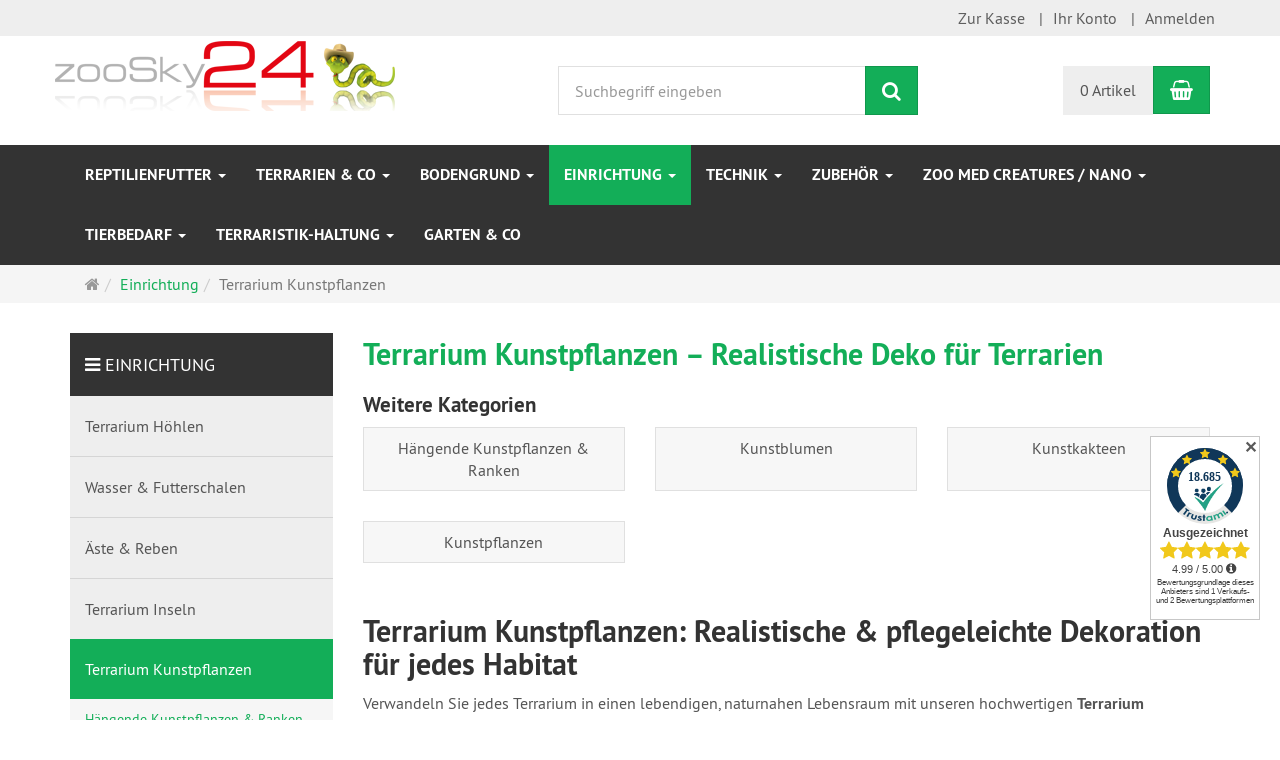

--- FILE ---
content_type: text/html; charset=utf-8
request_url: https://www.zoosky24.de/einrichtung/terrarium-kunstpflanzen
body_size: 15603
content:
<!DOCTYPE html>
<html lang="de">
<head>
<meta http-equiv="Content-Type" content="text/html; charset=utf-8" />
<base href="https://www.zoosky24.de/" />
<title>Terrarium Kunstpflanzen für Reptilien &amp; Amphibien</title>
<meta name="robots" content="index,follow" />
<meta name="company" content="zooSky24" />
<meta name="description" content="Pflegeleichte Kunstpflanzen für naturnahe Terrarien. Ideal als Rückzugsort &amp; Deko für Reptilien. Jetzt entdecken &amp; bequem online kaufen!" />
<meta name="keywords" content="Terrarium, Kunstpflanzen, sicher, realistisch, Farbe, Textur, Terrarium-Bedarf, Terrarium-Zubehör, pflegeleicht, Terrarium-Design, Terrarium-Pflanzen, Terrarium-Dekoration, Reptilien-Habitat, Terrarium-Einrichtung, Terrarium-Kunstpflanzen" />
<meta name="generator" content="xt:Commerce 6.6.7" />
<meta name="google-site-verification" content="Rgca1P-aCtgMLlegXq_fZ6OctcX1tcCrT-kLrejAqqs" />
        <link href="https://cdn.jsdelivr.net/npm/froala-editor@latest/css/froala_editor.pkgd.min.css" rel="stylesheet" type="text/css" />
        
<meta http-equiv="X-UA-Compatible" content="IE=edge" />
<meta name="viewport" content="width=device-width, initial-scale=1, maximum-scale=1, user-scalable=no">

<link rel="preload" href="templates/xt_responsive/fonts/PT-Sans/ptsans_regular/PTS55F-webfont.woff" as="font" type="font/woff" crossorigin>
<link rel="preload" href="templates/xt_responsive/fonts/PT-Sans/ptsans_bold/PTS75F-webfont.woff" as="font" type="font/woff" crossorigin>
<link rel="preload" href="templates/xt_responsive/components/fontawesome/fonts/fontawesome-webfont.woff2?v=4.7.0" as="font" type="font/woff2" crossorigin>
<link rel="preload" href="templates/xt_responsive/components/bootstrap/dist/fonts/glyphicons-halflings-regular.woff2" as="font" type="font/woff2" crossorigin>


<script > 

const getUrl = window.location;
const baseUri = '/';
const baseUrl = getUrl.protocol + "//" + 'www.zoosky24.de/';

window.XT = {
    baseUrl: baseUrl,
    baseUri: baseUri,
    language:  'de',
        page : {
            page_name : 'categorie'
            },
        version : {
            type: 'PRO',
            version : '6.6.7'
        }
};

</script>

<!-- HTML5 shiv IE8 support of HTML5 elements -->
<!--[if lt IE 9]>
<script  src="templates/xt_responsive/components/html5shiv/dist/html5shiv.min.js"></script>
<![endif]-->
<script src="https://consenttool.haendlerbund.de/app.js?apiKey=f389fddd057ded25c5343148a7e71c4428adc1cc603b1a71&amp;domain=5cc5989&amp;lang=de_DE" referrerpolicy="origin"></script><link rel="stylesheet" type="text/css" href="https://www.zoosky24.de/templates/xt_responsive/css/Template.css?b73717aa345c4ff0c0181c73288327a1" />
<link rel="stylesheet" type="text/css" href="https://www.zoosky24.de/templates/xt_responsive/components/eonasdan-bootstrap-datetimepicker/build/css/bootstrap-datetimepicker.min.css?c0eddf2cbd6fe95f7e0fc9c8ccdab47b" />
<link rel="stylesheet" type="text/css" href="https://www.zoosky24.de/templates/xt_responsive/components/bootstrap-select/dist/css/bootstrap-select.css?f0f3d51c34d9c39ed856a5de2e26db4b" />
<link rel="stylesheet" type="text/css" href="https://www.zoosky24.de/templates/xt_responsive/components/lightgallery/dist/css/lightgallery.min.css?736d3256866d10595ef5a9ee9df7ae51" />
<link rel="stylesheet" type="text/css" href="https://www.zoosky24.de/templates/xt_responsive/components/lightgallery/dist/css/lg-transitions.min.css?736d3256866d10595ef5a9ee9df7ae51" />
<link rel="stylesheet" type="text/css" href="https://www.zoosky24.de/templates/xt_responsive/components/OwlCarousel/owl-carousel/owl.carousel.min.css?190177d99e265c94fd63c5163033b480" />
<link rel="stylesheet" type="text/css" href="https://www.zoosky24.de/templates/xt_responsive/components/OwlCarousel/owl-carousel/owl.transitions.min.css?190177d99e265c94fd63c5163033b480" />
<link rel="stylesheet" type="text/css" href="https://www.zoosky24.de/templates/xt_responsive/components/OwlCarousel/owl-carousel/owl.theme.min.css?190177d99e265c94fd63c5163033b480" />
<link rel="stylesheet" type="text/css" href="https://www.zoosky24.de/templates/xt_responsive/components/slideshow/slideshow.min.css?7d008d446d2604e957ad476c12794369" />
<link rel="stylesheet" type="text/css" href="https://www.zoosky24.de/templates/xt_responsive/css/stylesheet.css?7d008d446d2604e957ad476c12794369" />
<link rel="stylesheet" type="text/css" href="https://www.zoosky24.de/plugins/xt_paypal_checkout/css/xt_paypal_checkout.css?cbdf4be0e094927eb3d1c15d69e66c6b" />
<link rel="stylesheet" type="text/css" href="https://www.zoosky24.de/plugins/xt_rescission_form/css/rescission_form.css?038b5b9b372e00821a53fed069afd5fa" />
<link rel="stylesheet" type="text/css" href="https://www.zoosky24.de/plugins/xt_master_slave/css/master_slave.css?dc93287639559db017248f11a46be0e9" />

<script type="application/ld+json">
{
    "@context": "https://schema.org/",
    "@type": "BreadcrumbList",
    "name": "Breadcrump navigation",
    "itemListElement": [
        {
            "@type": "ListItem",
            "position": 1,
            "name": "Startseite",
            "item": "https://www.zoosky24.de"
        },
        {
            "@type": "ListItem",
            "position": 2,
            "name": "Einrichtung",
            "item": "https://www.zoosky24.de/terrarium-einrichtung..html"
        },
        {
            "@type": "ListItem",
            "position": 3,
            "name": "Terrarium Kunstpflanzen",
            "item": "https://www.zoosky24.de/einrichtung/terrarium-kunstpflanzen..html"
        }
    ]
}
</script>

<meta property="og:type" content="website">
<meta property="og:url" content="https://www.zoosky24.de/einrichtung/terrarium-kunstpflanzen">
<meta property="og:title" content="Terrarium Kunstpflanzen">
<meta property="og:description" content="">
<meta property="og:image" content="https://www.zoosky24.de/media/logo/logo_1.png">

<meta property="twitter:card" content="summary_large_image">
<meta property="twitter:url" content="https://www.zoosky24.de/einrichtung/terrarium-kunstpflanzen">
<meta property="twitter:title" content="Terrarium Kunstpflanzen">
<meta property="twitter:description" content="">
<meta property="twitter:image" content="https://www.zoosky24.de/media/logo/logo_1.png">

<script type="application/json" fncls="fnparams-dede7cc5-15fd-4c75-a9f4-36c430ee3a99">{
            "f":"E62A6F560D4BEE1195DA56F052A51291",
            "s":"6CSDQHY55B6D8_category-page",
            "sandbox":false
        }</script> <noscript>
<img
src="https://c.paypal.com/v1/r/d/b/ns?f=E62A6F560D4BEE1195DA56F052A51291&s=6CSDQHY55B6D8_category-page&js=0&r=1" />
</noscript> <script>console.log('paypal-checkout-script-tag setting ppcp constants');

        window.paypal_checkout_constant =
            {
                BUTTON_SIZE: 37,
                BUTTON_COLOR: "black",
                BUTTON_SHAPE: "rect",
                BUTTON_TYPE_AP: "black",
                version: "4.4.1",
                language: "de_DE",
                language_short: "de",
                currency: "EUR",
                TEXT_ERROR_CONDITIONS_ACCEPTED: "Sie müssen die Allgemeinen Geschäftsbedingungen akzeptieren um die Bestellung abschließen zu können.",
                TEXT_SHIPPING_COSTS: "Versandkosten",
                WARNING_NO_SHIPPING_FOR_ZONE: "Für dieses Zielland ist kein Versand möglich.",
                PPCP_SESSION_ID: "15f5d1b15358971cc7aa",
                googlePaymentsEnvironment: "PRODUCTION"
            }

        let billingContact_ap = [];
        let shippingContact_ap = [];
        let currentCountryCode_ap = "DE";
        let currentTotal_ap = 0;
        let totalLabel_ap = "Gesamtsumme";
        let subTotalLabel_ap = "Zwischensumme";

        const ppcpSetTimeout = 50;
        const ppcpMaxTimeout = 10000;
        let ppcpWaited = 0;
        async function checkPaypalScriptLoaded()
        {
            ppcpWaited += ppcpSetTimeout;
            if(ppcpWaited >= ppcpMaxTimeout)
            {
                console.warn("waited for paypal sdk " + ppcpWaited + " ms so far. ABORTING");
                return;
            }
            if (typeof window.paypal === "object")
            {
                console.info("paypal sdk loaded after " + ppcpWaited + " ms. emitting event PayPalSdkLoaded");
                const event = new Event("PayPalSdkLoaded");
                document.dispatchEvent(event);
            }
            else {
                console.debug("waiting for paypal sdk " + ppcpWaited + " ms so far");
                setTimeout(checkPaypalScriptLoaded, ppcpSetTimeout);
            }
        }

        console.log("script tag. adding DOMContentLoaded listener");
        document.addEventListener('DOMContentLoaded', function ()
        {
            console.log('paypal-checkout-script-tag  DOMContentLoaded')
            try {
                const terms_cb = document.querySelector('input[type=checkbox][name=conditions_accepted]');
                if(terms_cb)
                {
                    let div = document.createElement('div');
                    div.innerText = window.paypal_checkout_constant.TEXT_ERROR_CONDITIONS_ACCEPTED;
                    div.id = 'TEXT_ERROR_CONDITIONS_ACCEPTED';
                    div.classList.add('alert', 'alert-danger');
                    div.style.display = 'none';
                    terms_cb.closest("div").prepend(div);

                    terms_cb.addEventListener('change', (e) => {
                        if (e.currentTarget.checked) {
                            document.getElementById('TEXT_ERROR_CONDITIONS_ACCEPTED').style.display = 'none';
                        } else {
                            document.getElementById('TEXT_ERROR_CONDITIONS_ACCEPTED').style.display = 'block';
                        }
                    })
                }
                console.log("ppcp display.php DOMContentLoaded. injecting ppcp sdk script");

                const paypal_script = "https://www.paypal.com/sdk/js?client-id=BAAFwn81jXClLB-6F7jjjg9_IA60rM9ZQvyTnb3J0QHxEqhpd9C04gnGp8jEp0VwWwUqA5AKEiUFWluiAk&commit=false&intent=capture&components=buttons%2Cfunding-eligibility%2Cmessages%2Capplepay%2Cgooglepay%2Ccard-fields&integration-date=2022-06-01&currency=EUR&locale=de_DE&debug=false&enable-funding=paylater";
                let script = document.createElement("script");
                script.setAttribute("src", paypal_script);
                script.setAttribute("data-partner-attribution-id", "xt6_Cart_PPCP_xtcommerce");
                script.setAttribute("data-client-token", "[base64]");
                script.setAttribute("data-user-id-token","");
                script.setAttribute("onload", "console.log('PayPalSdkLoaded'); let ppcplevent = new Event('PayPalSdkLoaded'); document.dispatchEvent(ppcplevent);");
                document.head.appendChild(script);

                // apple pay laden
                const apple_script = "https://applepay.cdn-apple.com/jsapi/v1/apple-pay-sdk.js";
                script = document.createElement("script");
                script.setAttribute("src", apple_script);
                document.head.appendChild(script);

                // fraudnet nachladen
                const fraudnet_script = "https://c.paypal.com/da/r/fb.js";
                script = document.createElement("script");
                script.setAttribute("src", fraudnet_script);
                document.head.appendChild(script);

                //checkPaypalScriptLoaded();
            }
            catch(e)
            {
                console.log(e);
            }
        });

        document.addEventListener('PayPalSdkLoaded', function ()
        {
            console.log("PayPalSdkLoaded. injecting googlepay sdk script");
            // google pay laden
            const google_script = "https://pay.google.com/gp/p/js/pay.js";
            script = document.createElement("script");
            script.setAttribute("src", google_script);
            script.setAttribute("async", "");
            script.setAttribute("onload", "console.log('GooglePaySdkLoaded'); let gpslevent = new Event('GooglePaySdkLoaded'); document.dispatchEvent(gpslevent);");
            document.head.appendChild(script);
        });</script><link rel="shortcut icon" href="https://www.zoosky24.de/media/logo/favicon.ico" type="image/x-icon" />
<link rel="alternate" hreflang="de" href="https://www.zoosky24.de/einrichtung/terrarium-kunstpflanzen..html" />
<link rel="alternate" hreflang="x-default" href="https://www.zoosky24.de/einrichtung/terrarium-kunstpflanzen..html" />
</head>
<body ><!--[if lt IE 9]> <script type="text/javascript" src="templates/xt_responsive/components/Respond/dest/respond.min.js"></script> <![endif]--><div
id="site-wrap" class="categorie-wrap subpage-wrap terrarium-kunstpflanzen-action-wrap"><header
id="header"><div
class="meta-navigation"><div
class="container clearfix"><ul
class="meta list-inline pull-left hidden-xs pull-left"><li></li><li></li></ul><ul
class="user list-inline pull-right"><li><a
href="https://www.zoosky24.de/checkout/shipping">Zur Kasse</a></li><li><a
href="https://www.zoosky24.de/customer">Ihr Konto</a></li><li><a
href="https://www.zoosky24.de/customer/login" data-toggle="modal" data-target="#loginModal" data-remote="false">Anmelden</a></li></ul></div></div><div
class="header-top"><div
class="container"><div
class="row text-center-xs"><div
class="col col-sm-4 col-md-5 col-logo"><div
class="inner branding"><p
class="logo">
<a
href="https://www.zoosky24.de" class="text-muted" title="zooSky24">
<img
class="img-responsive" src="media/logo/logo_1.png" alt="zooSky24" />
</a></p></div></div><div
class="col col-sm-4 hidden-xs"><div
class="inner top-search hidden-sm"><div
class="box-search"><form
class="search-box-form" name="search_box1" action="https://www.zoosky24.de/search?cat=165" method="get" >
<input
type="hidden" name="page" value="search" id="page2"  />
<input
type="hidden" name="page_action" value="query" id="page_action3"  />
<input
type="hidden" name="desc" value="on" id="desc4"  />
<input
type="hidden" name="sdesc" value="on" id="sdesc5"  /><div
class="input-group">
<input
type="text" name="keywords" class="form-control keywords" value="" placeholder="Suchbegriff eingeben" />
<span
class="input-group-btn">
<button
type="submit" class="submit-button btn btn-primary" title="Suchen" data-toggle="tooltip" data-placement="auto">
<i
class="fa fa-search"></i>
<span
class="sr-only">Suchen</span>
</button>
</span></div></form></div></div></div><div
class="col col-sm-4 col-md-3 hidden-xs"><div
class="inner top-cart text-right"><div
class="box-cart"><div
class="inner btn-group" role="group" aria-label="Warenkorb">
<a
href="https://www.zoosky24.de/cart" class="btn btn-default btn-left hidden-xs">
0 Artikel
</a>
<a
href="https://www.zoosky24.de/cart" class="btn btn-cart btn-left visible-xs">
0 Artikel
</a>
<a
href="https://www.zoosky24.de/cart" class="btn btn-cart btn-right" title="Warenkorb" data-toggle="tooltip" data-placement="auto">
<i
class="fa fa-shopping-basket"></i>
<span
class="sr-only">Warenkorb</span>
</a></div></div></div></div></div></div></div><div
class="main-navigation navbar navbar-default" role="navigation"><div
class="container"><div
class="navbar-header">
<button
type="button" class="navbar-toggle" data-toggle="collapse" data-target="#header .main-navigation .navbar-collapse">
<span
class="sr-only">Navigation</span>
<span
class="burger pull-left">
<span
class="icon-bar"></span>
<span
class="icon-bar"></span>
<span
class="icon-bar"></span>
</span>
<span
class="caret pull-left"></span>
</button><div
class="navbar-search visible-float-breakpoint"><div
class="box-search"><form
class="search-box-form" name="search_box6" action="https://www.zoosky24.de/search?cat=165" method="get" >
<input
type="hidden" name="page" value="search" id="page7"  />
<input
type="hidden" name="page_action" value="query" id="page_action8"  />
<input
type="hidden" name="desc" value="on" id="desc9"  />
<input
type="hidden" name="sdesc" value="on" id="sdesc10"  /><div
class="input-group">
<input
type="text" name="keywords" class="form-control keywords" value="" placeholder="Suchbegriff eingeben" />
<span
class="input-group-btn">
<button
type="submit" class="submit-button btn btn-primary" title="Suchen" data-toggle="tooltip" data-placement="auto">
<i
class="fa fa-search"></i>
<span
class="sr-only">Suchen</span>
</button>
</span></div></form></div></div></div><div
class="navbar-collapse collapse"><ul
class="nav navbar-nav"><li
id="cid-131" class="level-1 lang-de first dropdown mega-dropdown">
<a
class="dropdown-toggle" href="https://www.zoosky24.de/reptilienfutter..html" data-toggle="dropdown" data-hover="dropdown">
Reptilienfutter
<b
class="caret"></b>                    </a><ul
class="dropdown-menu"><li
class="level-2">
<a
href="https://www.zoosky24.de/reptilienfutter/futterinsekten..html" class="title">Futterinsekten</a><ul
class="hidden-xs level-3"><li
class="level-3">
<a
href="https://www.zoosky24.de/reptilienfutter/futterinsekten/grillen-heuschrecken..html">Grillen &amp; Heimchen </a></li><li
class="level-3">
<a
href="https://www.zoosky24.de/reptilienfutter/futterinsekten/asseln-schaben..html">Schaben &amp; Heuschrecken</a></li><li
class="level-3">
<a
href="https://www.zoosky24.de/reptilienfutter/futterinsekten/fliegen..html">Asseln, Springschwänze &amp; Erbsenläuse</a></li><li
class="level-3">
<a
href="https://www.zoosky24.de/reptilienfutter/futterinsekten/larven..html">Larven &amp; Fliegen </a></li><li
class="level-3">
<a
href="https://www.zoosky24.de/reptilienfutter/futterinsekten/wuermer..html">Würmer</a></li></ul></li><li
class="level-2">
<a
href="https://www.zoosky24.de/reptilienfutter/frostfutter..html" class="title">Frostfutter</a></li><li
class="level-2">
<a
href="https://www.zoosky24.de/reptilienfutter-jelly-food..html" class="title">Jelly-Food</a></li><li
class="level-2">
<a
href="https://www.zoosky24.de/reptilienfutter/trockenfutter..html" class="title">Trockenfutter</a></li><li
class="level-2">
<a
href="https://www.zoosky24.de/reptilienfutter/mineralstoffe-vitamine..html" class="title">Mineralstoffe &amp; Vitamine</a></li><li
class="level-2">
<a
href="https://www.zoosky24.de/reptilienfutter/lebende-nager..html" class="title">Lebende Nager</a></li><li
class="static divider hidden-float-breakpoint"></li><li
class="static">
<a
class="dropdown-header" href="https://www.zoosky24.de/reptilienfutter..html">
<i
class="fa fa-caret-right"></i>&nbsp;
Mehr Details:&nbsp;
<span
class="text-uppercase text-primary">Reptilienfutter</span>
</a></li></ul></li><li
id="cid-47" class="level-1 lang-de dropdown mega-dropdown">
<a
class="dropdown-toggle" href="https://www.zoosky24.de/terrarien-faunarien..html" data-toggle="dropdown" data-hover="dropdown">
Terrarien &amp; Co
<b
class="caret"></b>                    </a><ul
class="dropdown-menu"><li
class="level-2">
<a
href="https://www.zoosky24.de/terrarien/faunarien..html" class="title">Faunarien</a></li><li
class="level-2">
<a
href="https://www.zoosky24.de/terrarien/terarrien..html" class="title">Terrarien</a></li><li
class="level-2">
<a
href="https://www.zoosky24.de/terrarien-faunarien/paludarium..html" class="title">Paludarium</a></li><li
class="static divider hidden-float-breakpoint"></li><li
class="static">
<a
class="dropdown-header" href="https://www.zoosky24.de/terrarien-faunarien..html">
<i
class="fa fa-caret-right"></i>&nbsp;
Mehr Details:&nbsp;
<span
class="text-uppercase text-primary">Terrarien &amp; Co</span>
</a></li></ul></li><li
id="cid-151" class="level-1 lang-de dropdown mega-dropdown">
<a
class="dropdown-toggle" href="https://www.zoosky24.de/terrarium-bodengrund..html" data-toggle="dropdown" data-hover="dropdown">
Bodengrund
<b
class="caret"></b>                    </a><ul
class="dropdown-menu"><li
class="level-2">
<a
href="https://www.zoosky24.de/terrarium-bodengrund/terrarium-einstreu..html" class="title">Terrarium-Einstreu</a></li><li
class="level-2">
<a
href="https://www.zoosky24.de/terrarium-bodengrund/terrarium-moos..html" class="title">Terrarium-Moos</a></li><li
class="level-2">
<a
href="https://www.zoosky24.de/terrarium-bodengrund/terrarium-rinde..html" class="title">Terrarium-Rinde</a></li><li
class="level-2">
<a
href="https://www.zoosky24.de/terrarium-bodengrund/terrariensand..html" class="title">Terrarium-Sand -Lehm -Termite </a></li><li
class="static divider hidden-float-breakpoint"></li><li
class="static">
<a
class="dropdown-header" href="https://www.zoosky24.de/terrarium-bodengrund..html">
<i
class="fa fa-caret-right"></i>&nbsp;
Mehr Details:&nbsp;
<span
class="text-uppercase text-primary">Bodengrund</span>
</a></li></ul></li><li
id="cid-160" class="level-1 lang-de active current dropdown mega-dropdown">
<a
class="dropdown-toggle" href="https://www.zoosky24.de/terrarium-einrichtung..html" data-toggle="dropdown" data-hover="dropdown">
Einrichtung
<b
class="caret"></b>                    </a><ul
class="dropdown-menu"><li
class="level-2">
<a
href="https://www.zoosky24.de/terrarium-einrichtung/terrarien-hoehlen..html" class="title">Terrarium Höhlen</a></li><li
class="level-2">
<a
href="https://www.zoosky24.de/terrarium-einrichtung/wasser-futterschalen..html" class="title">Wasser &amp; Futterschalen</a></li><li
class="level-2">
<a
href="https://www.zoosky24.de/terrarium-einrichtung/aeste-reben..html" class="title">Äste &amp; Reben</a></li><li
class="level-2">
<a
href="https://www.zoosky24.de/einrichtung/terrarium-inseln..html" class="title">Terrarium Inseln</a></li><li
class="level-2">
<a
href="https://www.zoosky24.de/einrichtung/terrarium-kunstpflanzen..html" class="title">Terrarium Kunstpflanzen</a><ul
class="hidden-xs level-3"><li
class="level-3">
<a
href="https://www.zoosky24.de/einrichtung/terrarium-kunstpflanzen/haengende-kunstpflanzen-ranken..html">Hängende Kunstpflanzen &amp; Ranken</a></li><li
class="level-3">
<a
href="https://www.zoosky24.de/einrichtung/terrarium-kunstpflanzen/kunstblumen..html">Kunstblumen</a></li><li
class="level-3">
<a
href="https://www.zoosky24.de/einrichtung/terrarium-kunstpflanzen/kunstkakteen..html">Kunstkakteen</a></li><li
class="level-3">
<a
href="https://www.zoosky24.de/einrichtung/terrarium-kunstpflanzen/kunstpflanzen..html">Kunstpflanzen</a></li></ul></li><li
class="level-2">
<a
href="https://www.zoosky24.de/terrarium-einrichtung/terrarium-rueckwaende..html" class="title">Terrarium Rückwände</a></li><li
class="level-2">
<a
href="https://www.zoosky24.de/terrarium-einrichtung/kokosprodukte..html" class="title">Kokosprodukte</a></li><li
class="static divider hidden-float-breakpoint"></li><li
class="static">
<a
class="dropdown-header" href="https://www.zoosky24.de/terrarium-einrichtung..html">
<i
class="fa fa-caret-right"></i>&nbsp;
Mehr Details:&nbsp;
<span
class="text-uppercase text-primary">Einrichtung</span>
</a></li></ul></li><li
id="cid-42" class="level-1 lang-de dropdown mega-dropdown">
<a
class="dropdown-toggle" href="https://www.zoosky24.de/terrarium-technik..html" data-toggle="dropdown" data-hover="dropdown">
Technik
<b
class="caret"></b>                    </a><ul
class="dropdown-menu"><li
class="level-2">
<a
href="https://www.zoosky24.de/terrarium-technik/beleuchtung..html" class="title">Beleuchtung</a><ul
class="hidden-xs level-3"><li
class="level-3">
<a
href="https://www.zoosky24.de/terrarium-technik/beleuchtung/uv-lampen..html">UV  Lampen</a></li><li
class="level-3">
<a
href="https://www.zoosky24.de/terrarium-technik/beleuchtung/led-terrarienlampen..html">LED Terrarienlampen</a></li><li
class="level-3">
<a
href="https://www.zoosky24.de/terrarium-technik/beleuchtung/hid-terrarienlampen..html">HID Terrarienlampen</a></li><li
class="level-3">
<a
href="https://www.zoosky24.de/terrarium-technik/beleuchtung/energiesparlampen..html">UV Kompaktlampen</a></li><li
class="level-3">
<a
href="https://www.zoosky24.de/terrarium-technik/beleuchtung/Waermelampen..html">Wärmelampen  </a></li><li
class="level-3">
<a
href="https://www.zoosky24.de/terrarium-technik/beleuchtung/leuchtstoffroehren..html">Leuchtstoffröhren</a></li><li
class="level-3">
<a
href="https://www.zoosky24.de/terrarium-technik/beleuchtung/reflektoren-schutzkoerbe..html">Reflektoren &amp; Schutzkörbe</a></li><li
class="level-3">
<a
href="https://www.zoosky24.de/terrarium-technik/beleuchtung/fassungen-vorschaltgeraete..html">Fassungen &amp; Vorschaltgeräte</a></li></ul></li><li
class="level-2">
<a
href="https://www.zoosky24.de/terrarium-technik/heizkabel..html" class="title">Heizkabel </a></li><li
class="level-2">
<a
href="https://www.zoosky24.de/terrarium-technik/heizmatten..html" class="title">Heizmatten</a></li><li
class="level-2">
<a
href="https://www.zoosky24.de/terrarium-technik/heizstrahler..html" class="title">Heizstrahler  </a></li><li
class="level-2">
<a
href="https://www.zoosky24.de/terrarium-technik/heizsteine-waermefelsen..html" class="title">Heizsteine &amp; Wärmefelsen</a></li><li
class="level-2">
<a
href="https://www.zoosky24.de/terrarium-technik/heatpanel..html" class="title">Heatpanel </a></li><li
class="level-2">
<a
href="https://www.zoosky24.de/terrarium-technik/thermometer..html" class="title">Thermometer </a></li><li
class="level-2">
<a
href="https://www.zoosky24.de/terrarium-technik/hygrometer..html" class="title">Hygrometer</a></li><li
class="level-2">
<a
href="https://www.zoosky24.de/terrarium-technik/thermo-hygrometer..html" class="title">Thermo-Hygrometer</a></li><li
class="level-2">
<a
href="https://www.zoosky24.de/terrarium-technik/thermostate..html" class="title">Thermostate</a></li><li
class="level-2">
<a
href="https://www.zoosky24.de/terrarium-technik/zeitschaltuhren..html" class="title">Zeitschaltuhren</a></li><li
class="level-2">
<a
href="https://www.zoosky24.de/terrarium-technik/luftbefeuchtung..html" class="title">Luftbefeuchtung</a></li><li
class="static divider hidden-float-breakpoint"></li><li
class="static">
<a
class="dropdown-header" href="https://www.zoosky24.de/terrarium-technik..html">
<i
class="fa fa-caret-right"></i>&nbsp;
Mehr Details:&nbsp;
<span
class="text-uppercase text-primary">Technik</span>
</a></li></ul></li><li
id="cid-179" class="level-1 lang-de dropdown mega-dropdown">
<a
class="dropdown-toggle" href="https://www.zoosky24.de/zubehoer..html" data-toggle="dropdown" data-hover="dropdown">
Zubehör
<b
class="caret"></b>                    </a><ul
class="dropdown-menu"><li
class="level-2">
<a
href="https://www.zoosky24.de/zubehoer/futterpinzetten..html" class="title">Futterpinzetten &amp; Futterzangen</a></li><li
class="level-2">
<a
href="https://www.zoosky24.de/zubehoer/reptilien-zuchtbedarf..html" class="title">Reptilien-Zuchtbedarf</a></li><li
class="level-2">
<a
href="https://www.zoosky24.de/zubehoer/schlangenzangen..html" class="title">Schlangenzangen</a></li><li
class="level-2">
<a
href="https://www.zoosky24.de/zubehoer/schlangenhacken..html" class="title">Schlangenhaken </a></li><li
class="level-2">
<a
href="https://www.zoosky24.de/zubehoer/terrarienbau..html" class="title">Terrarienbau</a></li><li
class="level-2">
<a
href="https://www.zoosky24.de/zubehoer/reinigung-hygiene..html" class="title">Reinigung &amp; Hygiene</a></li><li
class="level-2">
<a
href="https://www.zoosky24.de/zubehoer/sondensets..html" class="title">Sondensets</a></li><li
class="static divider hidden-float-breakpoint"></li><li
class="static">
<a
class="dropdown-header" href="https://www.zoosky24.de/zubehoer..html">
<i
class="fa fa-caret-right"></i>&nbsp;
Mehr Details:&nbsp;
<span
class="text-uppercase text-primary">Zubehör</span>
</a></li></ul></li><li
id="cid-189" class="level-1 lang-de dropdown mega-dropdown">
<a
class="dropdown-toggle" href="https://www.zoosky24.de/zoo-med-creatures-nano..html" data-toggle="dropdown" data-hover="dropdown">
Zoo Med Creatures / Nano
<b
class="caret"></b>                    </a><ul
class="dropdown-menu"><li
class="level-2">
<a
href="https://www.zoosky24.de/zoo-med-creatures-nano/nano..html" class="title">Nano</a></li><li
class="level-2">
<a
href="https://www.zoosky24.de/zoo-med-creatures-nano/creatures..html" class="title">Creatures</a></li><li
class="static divider hidden-float-breakpoint"></li><li
class="static">
<a
class="dropdown-header" href="https://www.zoosky24.de/zoo-med-creatures-nano..html">
<i
class="fa fa-caret-right"></i>&nbsp;
Mehr Details:&nbsp;
<span
class="text-uppercase text-primary">Zoo Med Creatures / Nano</span>
</a></li></ul></li><li
id="cid-88" class="level-1 lang-de dropdown mega-dropdown">
<a
class="dropdown-toggle" href="https://www.zoosky24.de/tierbedarf..html" data-toggle="dropdown" data-hover="dropdown">
Tierbedarf
<b
class="caret"></b>                    </a><ul
class="dropdown-menu"><li
class="level-2">
<a
href="https://www.zoosky24.de/hundbetten..html" class="title">Hundebetten</a></li><li
class="level-2">
<a
href="https://www.zoosky24.de/tierbedarf/vogel..html" class="title">Vogel</a><ul
class="hidden-xs level-3"><li
class="level-3">
<a
href="https://www.zoosky24.de/tierbedarf/vogel/mineralstoffe-vitamine..html">Mineralstoffe &amp; Vitamine</a></li><li
class="level-3">
<a
href="https://www.zoosky24.de/tierbedarf/vogel/beleuchtung..html">Beleuchtung</a></li><li
class="level-3">
<a
href="https://www.zoosky24.de/tierbedarf/vogel/zubehoer..html">Zubehör</a></li></ul></li><li
class="static divider hidden-float-breakpoint"></li><li
class="static">
<a
class="dropdown-header" href="https://www.zoosky24.de/tierbedarf..html">
<i
class="fa fa-caret-right"></i>&nbsp;
Mehr Details:&nbsp;
<span
class="text-uppercase text-primary">Tierbedarf</span>
</a></li></ul></li><li
id="cid-195" class="level-1 lang-de dropdown mega-dropdown">
<a
class="dropdown-toggle" href="https://www.zoosky24.de/reptilien-amphibien-haltung..html" data-toggle="dropdown" data-hover="dropdown">
Terraristik-Haltung
<b
class="caret"></b>                    </a><ul
class="dropdown-menu"><li
class="level-2">
<a
href="https://www.zoosky24.de/reptilien-amphibien-haltung/echsen..html" class="title">Echsen</a><ul
class="hidden-xs level-3"><li
class="level-3">
<a
href="https://www.zoosky24.de/reptilien-amphibien-haltung/bartagamen..html">Bartagamen </a></li><li
class="level-3">
<a
href="https://www.zoosky24.de/reptilien-amphibien-haltung/gekkos..html">Geckos</a></li><li
class="level-3">
<a
href="https://www.zoosky24.de/reptilien-amphibien-haltung/leguane..html">Leguane</a></li><li
class="level-3">
<a
href="https://www.zoosky24.de/reptilien-amphibien-haltung/rotkehlanolis..html">Rotkehlanolis </a></li><li
class="level-3">
<a
href="https://www.zoosky24.de/reptilien-amphibien-haltung/echsen/chamaeleon..html">Chamäleon </a></li><li
class="level-3">
<a
href="https://www.zoosky24.de/reptilien-amphibien-haltung/tejus..html">Tejus </a></li><li
class="level-3">
<a
href="https://www.zoosky24.de/reptilien-amphibien-haltung/kragenechse..html">Kragenechse </a></li><li
class="level-3">
<a
href="https://www.zoosky24.de/reptilien-amphibien-haltung/krokodilteju..html">Krokodilteju </a></li><li
class="level-3">
<a
href="https://www.zoosky24.de/reptilien-amphibien-haltung/waldskink..html">Waldskink</a></li></ul></li><li
class="level-2">
<a
href="https://www.zoosky24.de/reptilien-amphibien-haltung/schlangen..html" class="title">Schlangen </a><ul
class="hidden-xs level-3"><li
class="level-3">
<a
href="https://www.zoosky24.de/reptilien-amphibien-haltung/schlangen/boa-constrictor..html">Boa constrictor</a></li><li
class="level-3">
<a
href="https://www.zoosky24.de/reptilien-amphibien-haltung/schlangen/koenigsnatter..html">Königsnatter </a></li><li
class="level-3">
<a
href="https://www.zoosky24.de/reptilien-amphibien-haltung/kornnattern..html">Kornnattern </a></li><li
class="level-3">
<a
href="https://www.zoosky24.de/reptilien-amphibien-haltung/schlangen/teppichpython..html">Teppichpython</a></li><li
class="level-3">
<a
href="https://www.zoosky24.de/reptilien-amphibien-haltung/gruene-baumpython..html">Grüne Baumpython </a></li><li
class="level-3">
<a
href="https://www.zoosky24.de/reptilien-amphibien-haltung/koenigspython..html">Königspython</a></li></ul></li><li
class="level-2">
<a
href="https://www.zoosky24.de/reptilien-amphibien-haltung/salamander..html" class="title">Salamander</a><ul
class="hidden-xs level-3"><li
class="level-3">
<a
href="https://www.zoosky24.de/reptilien-amphibien-haltung/schwarzer-salamander..html">Schwarzer Salamander</a></li><li
class="level-3">
<a
href="https://www.zoosky24.de/reptilien-amphibien-haltung/axolotl..html">Axolotl </a></li><li
class="level-3">
<a
href="https://www.zoosky24.de/reptilien-amphibien-haltung/feuersalamander..html">Feuersalamander </a></li><li
class="level-3">
<a
href="https://www.zoosky24.de/reptilien-amphibien-haltung/tigersalamander..html">Tigersalamander </a></li><li
class="level-3">
<a
href="https://www.zoosky24.de/reptilien-amphibien-haltung/japanischer-riesensalamander..html">Japanischer Riesensalamander</a></li><li
class="level-3">
<a
href="https://www.zoosky24.de/reptilien-amphibien-haltung/marmorsalamander..html">Marmorsalamander</a></li></ul></li><li
class="level-2">
<a
href="https://www.zoosky24.de/skorpione-spinnen-insekten-wirbellose-haltung..html" class="title">Spinnen</a><ul
class="hidden-xs level-3"><li
class="level-3">
<a
href="https://www.zoosky24.de/skorpione-spinnen-insekten-wirbellose-haltung/vogelspinnen..html">Vogelspinnen</a></li><li
class="level-3">
<a
href="https://www.zoosky24.de/skorpione-spinnen-insekten-wirbellose-haltung/wolfsspinnen..html">Wolfsspinnen</a></li><li
class="level-3">
<a
href="https://www.zoosky24.de/skorpione-spinnen-insekten-wirbellose-haltung/springspinnen..html">Springspinnen </a></li><li
class="level-3">
<a
href="https://www.zoosky24.de/skorpione-spinnen-insekten-wirbellose-haltung/kellerspinnen..html">Kellerspinnen</a></li></ul></li><li
class="level-2">
<a
href="https://www.zoosky24.de/reptilien-amphibien-haltung/schildkroeten..html" class="title">Schildkröten </a><ul
class="hidden-xs level-3"><li
class="level-3">
<a
href="https://www.zoosky24.de/reptilien-amphibien-haltung/schildkroeten/landschildkroeten..html">Landschildkröten </a></li><li
class="level-3">
<a
href="https://www.zoosky24.de/reptilien-amphibien-haltung/schildkroeten/wasserschildkroeten..html">Wasserschildkröten </a></li></ul></li><li
class="level-2">
<a
href="https://www.zoosky24.de/reptilien-amphibien-haltung/landschnecken..html" class="title">Schnecken</a><ul
class="hidden-xs level-3"><li
class="level-3">
<a
href="https://www.zoosky24.de/reptilien-amphibien-haltung/landschnecken/achatschnecken..html">Achatschnecke</a></li><li
class="level-3">
<a
href="https://www.zoosky24.de/reptilien-amphibien-haltung/landschnecken/weinbergschnecken..html">Weinbergschnecke</a></li><li
class="level-3">
<a
href="https://www.zoosky24.de/reptilien-amphibien-haltung/landschnecken/tigernacktschnecken..html">Tigernacktschnecken </a></li><li
class="level-3">
<a
href="https://www.zoosky24.de/reptilien-amphibien-haltung/landschnecken/rennschnecken..html">Rennschnecken</a></li><li
class="level-3">
<a
href="https://www.zoosky24.de/reptilien-amphibien-haltung/landschnecken/apfelschnecken..html">Apfelschnecken </a></li><li
class="level-3">
<a
href="https://www.zoosky24.de/reptilien-amphibien-haltung/landschnecken/turmdeckelschnecken..html">Turmdeckelschnecken </a></li><li
class="level-3">
<a
href="https://www.zoosky24.de/reptilien-amphibien-haltung/landschnecken/posthornschnecke..html">Posthornschnecke </a></li><li
class="level-3">
<a
href="https://www.zoosky24.de/reptilien-amphibien-haltung/landschnecken/spitzschlammschnecke..html">Spitzschlammschnecke </a></li></ul></li><li
class="level-2">
<a
href="https://www.zoosky24.de/reptilien-amphibien-haltung/insekten..html" class="title">Insekten</a><ul
class="hidden-xs level-3"><li
class="level-3">
<a
href="https://www.zoosky24.de/reptilien-amphibien-haltung/insekten/ameisen..html">Ameisen </a></li><li
class="level-3">
<a
href="https://www.zoosky24.de/reptilien-amphibien-haltung/insekten/blattschneiderameisen..html">Blattschneiderameisen </a></li><li
class="level-3">
<a
href="https://www.zoosky24.de/reptilien-amphibien-haltung/insekten/gottesanbeterinnen..html">Gottesanbeterinnen</a></li><li
class="level-3">
<a
href="https://www.zoosky24.de/reptilien-amphibien-haltung/insekten/riesengespenstschrecken..html">Riesengespenstschrecken </a></li><li
class="level-3">
<a
href="https://www.zoosky24.de/reptilien-amphibien-haltung/insekten/stabschrecken..html">Stabschrecken</a></li><li
class="level-3">
<a
href="https://www.zoosky24.de/reptilien-amphibien-haltung/insekten/madagaskar-fauchschaben..html">Madagaskar-Fauchschaben</a></li><li
class="level-3">
<a
href="https://www.zoosky24.de/reptilien-amphibien-haltung/insekten/riesenschaben..html">Riesenschaben </a></li><li
class="level-3">
<a
href="https://www.zoosky24.de/reptilien-amphibien-haltung/insekten/asseln..html">Asseln</a></li><li
class="level-3">
<a
href="https://www.zoosky24.de/reptilien-amphibien-haltung/insekten/springschwaenze..html">Springschwänze </a></li><li
class="level-3">
<a
href="https://www.zoosky24.de/reptilien-amphibien-haltung/insekten/hundertfuesser..html">Hundertfüßer</a></li><li
class="level-3">
<a
href="https://www.zoosky24.de/reptilien-amphibien-haltung/geistermantis..html">Geistermantis </a></li><li
class="level-3">
<a
href="https://www.zoosky24.de/reptilien-amphibien-haltung/insekten/landschnecken..html">Landschnecken </a></li></ul></li><li
class="level-2">
<a
href="https://www.zoosky24.de/reptilien-amphibien-haltung/skorpione..html" class="title">Skorpione</a><ul
class="hidden-xs level-3"><li
class="level-3">
<a
href="https://www.zoosky24.de/reptilien-amphibien-haltung/skorpione/kaiserskorpion-pandinus-imperator..html">Kaiserskorpion</a></li><li
class="level-3">
<a
href="https://www.zoosky24.de/reptilien-amphibien-haltung/skorpione/rotensteinskorpion..html">Rotensteinskorpion </a></li><li
class="level-3">
<a
href="https://www.zoosky24.de/reptilien-amphibien-haltung/skorpione/asiatischer-walzenskorpion..html">Asiatischer Walzenskorpion</a></li><li
class="level-3">
<a
href="https://www.zoosky24.de/reptilien-amphibien-haltung/skorpione/wuestenskorpion..html">Wüstenskorpion </a></li><li
class="level-3">
<a
href="https://www.zoosky24.de/reptilien-amphibien-haltung/skorpione/florida-rindenskorpion..html">Florida-Rindenskorpion</a></li></ul></li><li
class="static divider hidden-float-breakpoint"></li><li
class="static">
<a
class="dropdown-header" href="https://www.zoosky24.de/reptilien-amphibien-haltung..html">
<i
class="fa fa-caret-right"></i>&nbsp;
Mehr Details:&nbsp;
<span
class="text-uppercase text-primary">Terraristik-Haltung</span>
</a></li></ul></li><li
id="cid-193" class="level-1 lang-de last">
<a
class="dropdown-toggle" href="https://www.zoosky24.de/garten-co..html">
Garten &amp; Co
</a></li></ul></div></div></div></header><div
class="breadcrumb-container"><div
class="container"><ul
class="breadcrumb"><li
class="home"><a
href="https://www.zoosky24.de" title="Startseite" class="text-muted"><i
class="fa fa-home"></i><span
class="sr-only">Startseite</span></a></li><li><span><a
href="https://www.zoosky24.de/terrarium-einrichtung..html"><span>Einrichtung</span></a></span></li><li
class="active" title="Terrarium Kunstpflanzen">Terrarium Kunstpflanzen</li></ul></div></div>
<noscript><div
class="container"><div
class="alert alert-danger text-center"><p><i
class="fa fa-3x fa-exclamation-triangle"></i></p>
Um alle Funktionen dieser Website nutzen zu können,<br
/>sollten Sie <strong>JavaScript in Ihrem Browser aktivieren</strong>.</div></div>
</noscript><div
id="navContainer" class="container"><ul
class="navbar-mega hidden hidden-float-breakpoint with-backdrop-shadow"></ul></div><div
id="container" class="container"><div
id="content" class="row"><div
class="col primary col-sm-8 col-sm-push-4 col-md-9 col-md-push-3"><div
class="product-listing product-listing-v1 product-listing-switch"><div
id="categorie-listing" class="text-word-wrap"><h1 class="text-primary">Terrarium Kunstpflanzen – Realistische Deko für Terrarien</h1><div
class="listing categorie-listing"><p
class="h3">Weitere Kategorien</p><div
class="row"><div
class="col col-xs-6 col-sm-6 col-md-4 col-lg-4"><div
class="section text-center"><p
class="title text-word-wrap">
<a
href="https://www.zoosky24.de/einrichtung/terrarium-kunstpflanzen/haengende-kunstpflanzen-ranken..html">Hängende Kunstpflanzen & Ranken</a></p></div></div><div
class="col col-xs-6 col-sm-6 col-md-4 col-lg-4"><div
class="section text-center"><p
class="title text-word-wrap">
<a
href="https://www.zoosky24.de/einrichtung/terrarium-kunstpflanzen/kunstblumen..html">Kunstblumen</a></p></div></div><div
class="col col-xs-6 col-sm-6 col-md-4 col-lg-4"><div
class="section text-center"><p
class="title text-word-wrap">
<a
href="https://www.zoosky24.de/einrichtung/terrarium-kunstpflanzen/kunstkakteen..html">Kunstkakteen</a></p></div></div><div
class="col col-xs-6 col-sm-6 col-md-4 col-lg-4"><div
class="section text-center"><p
class="title text-word-wrap">
<a
href="https://www.zoosky24.de/einrichtung/terrarium-kunstpflanzen/kunstpflanzen..html">Kunstpflanzen</a></p></div></div></div></div></div><div
class="clearfix"></div><div
id="categorie-description-bottom" class="textstyles text-word-wrap"><h2>Terrarium Kunstpflanzen: Realistische &amp; pflegeleichte Dekoration f&uuml;r jedes Habitat</h2><p>Verwandeln Sie jedes Terrarium in einen lebendigen, naturnahen Lebensraum mit unseren hochwertigen <strong>Terrarium Kunstpflanzen</strong>. Diese detailgetreuen und robusten Nachbildungen echter Pflanzen bieten die ideale L&ouml;sung f&uuml;r eine dauerhaft gr&uuml;ne, strukturreiche und hygienische Umgebung f&uuml;r Ihre Reptilien, Amphibien und Wirbellosen. Ob Sie ein tropisches Regenwaldterrarium, eine trockene W&uuml;stenlandschaft oder ein gem&auml;&szlig;igtes Waldhabitat gestalten m&ouml;chten &ndash; unsere k&uuml;nstlichen Pflanzen sind die perfekte Wahl, um die &Auml;sthetik zu verbessern und gleichzeitig das Wohlbefinden Ihrer Tiere zu f&ouml;rdern, ohne den Aufwand echter Pflanzen.</p><h3>Was sind Terrarium Kunstpflanzen und welche Funktionen erf&uuml;llen sie?</h3><p>Terrarium Kunstpflanzen sind speziell f&uuml;r den Einsatz in Vivarien entwickelte, langlebige und fotorealistische Imitationen verschiedenster Pflanzenarten. Sie erf&uuml;llen essenzielle Funktionen, die weit &uuml;ber die reine Dekoration hinausgehen:</p><ul><li><strong>Strukturierung des Lebensraums:</strong> Sie gliedern das Terrarium in verschiedene Bereiche und schaffen so ein abwechslungsreiches Umfeld.</li><li><strong>Sichtschutz &amp; Verstecke:</strong> Dichte Bl&auml;tter und &Auml;ste bieten scheuen Tieren dringend ben&ouml;tigten Sichtschutz und sichere R&uuml;ckzugsorte, was Stress reduziert und das nat&uuml;rliche Verhalten f&ouml;rdert.</li><li><strong>Kletter- &amp; Liegefl&auml;chen:</strong> Einige robustere Kunstpflanzen dienen als zus&auml;tzliche Kletterhilfen oder Liegefl&auml;chen, besonders f&uuml;r baumbewohnende Arten.</li><li><strong>&Auml;sthetische Bereicherung:</strong> Sie verleihen jedem Terrarium eine nat&uuml;rliche und attraktive Optik, die dauerhaft frisch und gr&uuml;n bleibt.</li></ul><p>Im Gegensatz zu lebenden Pflanzen ben&ouml;tigen Kunstpflanzen keine spezielle Pflege wie Gie&szlig;en, D&uuml;ngen oder spezifische Lichtverh&auml;ltnisse. Sie sind ideal f&uuml;r sterile Setups, Quarant&auml;nebecken, sehr trockene oder sehr feuchte Umgebungen und dunkle Bereiche, in denen echte Pflanzen nicht gedeihen w&uuml;rden.</p><p><br></p><h3>Welche Vorteile bieten unsere Kunstpflanzen im Vergleich zu echten Pflanzen?</h3><p>Unsere Terrarium Kunstpflanzen bieten zahlreiche Vorteile, die sie zu einer hervorragenden Wahl f&uuml;r viele Terrarienbesitzer machen:</p><ul><li><strong>Maximale Pflegeleichtigkeit:</strong> Kein Gie&szlig;en, kein Beschneiden, kein Sch&auml;dlingsbefall. Einfach abwischen oder absp&uuml;len &ndash; f&uuml;r dauerhaft saubere und attraktive Dekoration.</li><li><strong>Hygienisch &amp; sicher:</strong> Frei von Pestiziden, Schimmelbildung und Parasiten, die von echten Pflanzen eingeschleppt werden k&ouml;nnten. Alle Materialien sind tiervertr&auml;glich und schadstofffrei.</li><li><strong>Extreme Langlebigkeit:</strong> Robust gegen&uuml;ber UV-Strahlung, hohen Temperaturen und Feuchtigkeit. Sie verblassen nicht und behalten ihre Form &uuml;ber Jahre.</li><li><strong>Flexible &amp; einfache Installation:</strong> Viele unserer Modelle sind mit praktischen Befestigungsoptionen wie Saugn&auml;pfen, biegsamen Dr&auml;hten oder integrierten Clips ausgestattet, die eine schnelle und sichere Montage an Scheiben, R&uuml;ckw&auml;nden, &Auml;sten oder anderen Dekoelementen erm&ouml;glichen.</li><li><strong>Immergr&uuml;n &amp; ganzj&auml;hrig attraktiv:</strong> Garantiert eine konstante, &uuml;ppige Begr&uuml;nung Ihres Terrariums, unabh&auml;ngig von Lichtverh&auml;ltnissen oder Jahreszeiten.</li><li><strong>Kombinationsf&auml;higkeit:</strong> Ideal zur Erg&auml;nzung oder als Basis f&uuml;r die Gestaltung mit Naturdeko wie Wurzeln, Korkr&ouml;hren und echten Pflanzen, um ein harmonisches Gesamtbild zu schaffen.</li></ul><p><br></p><h3>Warum sind unsere Terrarium Kunstpflanzen die optimale Wahl?</h3><p>Unsere Terrarium Kunstpflanzen wurden explizit f&uuml;r die besonderen Anforderungen in Vivarien entwickelt und unterscheiden sich ma&szlig;geblich von gew&ouml;hnlichen Kunstpflanzen f&uuml;r den Wohnbereich oder Aquarien. Wir legen Wert auf:</p><ul><li><strong>Tiervertr&auml;glichkeit &amp; Sicherheit:</strong> Alle Materialien sind lebensmittelecht, frei von giftigen Weichmachern oder scharfen Kanten, die Ihre Tiere verletzen k&ouml;nnten.</li><li><strong>Authentisches Design:</strong> H&ouml;chste Detailtreue in Bl&auml;ttern, Farben und Texturen, um eine maximale Naturn&auml;he zu gew&auml;hrleisten, die sowohl Sie als auch Ihre Tiere sch&auml;tzen werden.</li><li><strong>Robuste Konstruktion:</strong> Entwickelt, um den spezifischen Klimabedingungen (Temperatur, Feuchtigkeit) und dem Verhalten der Terrarientiere (Klettern, Graben) standzuhalten.</li><li><strong>Gro&szlig;e Sortenvielfalt:</strong> Wir bieten eine breite Palette an Formen, Gr&ouml;&szlig;en und Pflanzenarten &ndash; von H&auml;ngepflanzen &uuml;ber Bodenbedecker bis hin zu kletternden Ranken &ndash; um f&uuml;r jedes Terrarium und jede Tierart die perfekte L&ouml;sung zu finden.</li></ul><p>Setzen Sie auf Qualit&auml;t, die sich auszahlt und das Wohlbefinden Ihrer Tiere nachhaltig f&ouml;rdert.</p><p><br></p><h3>Gestalten Sie jetzt Ihren Traum-Lebensraum mit unseren Terrarium Kunstpflanzen!</h3><p>Geben Sie Ihrem Terrarium und seinen Bewohnern die Struktur und den visuellen Reiz, den sie verdienen. W&auml;hlen Sie aus unserem umfangreichen Sortiment die passenden <strong>Terrarium Kunstpflanzen</strong> aus und schaffen Sie mit wenigen Handgriffen eine gr&uuml;ne, abwechslungsreiche und pflegeleichte Umgebung. Egal ob Sie Anf&auml;nger oder erfahrener Terrarianer sind, unsere Kunstpflanzen erm&ouml;glichen eine einfache und effektive Gestaltung. Bestellen Sie noch heute bei [Ihr Shopname] und profitieren Sie von hochwertiger Qualit&auml;t, schneller Lieferung und unserer fachkundigen Beratung f&uuml;r ein optimales Terrarienerlebnis!</p><h2>FAQ &ndash; H&auml;ufig gestellte Fragen zu Terrarium Kunstpflanzen</h2><h4>Sind Terrarium Kunstpflanzen f&uuml;r den Einsatz in sehr feuchten oder tropischen Terrarien geeignet?</h4><p>Ja, unsere Terrarium Kunstpflanzen sind speziell daf&uuml;r konzipiert, in feuchten und tropischen Umgebungen eingesetzt zu werden. Sie sind vollst&auml;ndig wasserfest, schimmelresistent und widerstandsf&auml;hig gegen&uuml;ber hoher Luftfeuchtigkeit. Das Material nimmt kein Wasser auf und bietet somit keine Angriffsfl&auml;che f&uuml;r F&auml;ulnis oder Schimmelbildung, was sie ideal f&uuml;r Regenwaldterrarien und andere feuchte Setups macht.</p><h4>Wie befestige ich die Terrarium Kunstpflanzen sicher im Terrarium, damit sie nicht verrutschen?</h4><p>Die Befestigungsm&ouml;glichkeiten variieren je nach Modell der Kunstpflanze. Viele unserer Pflanzen sind mit praktischen Saugn&auml;pfen ausgestattet, die fest an Glasscheiben haften. Andere verf&uuml;gen &uuml;ber flexible Dr&auml;hte im Inneren, die ein Biegen und Fixieren an &Auml;sten, R&uuml;ckw&auml;nden oder anderen Dekorationsgegenst&auml;nden erm&ouml;glichen. Einige Pflanzen k&ouml;nnen auch einfach in den Bodengrund gesteckt oder mit Terrariensilikon dauerhaft fixiert werden, um eine individuelle Gestaltung zu gew&auml;hrleisten.</p><h4>Sind die Materialien der Kunstpflanzen sicher und unbedenklich f&uuml;r Reptilien und Amphibien?</h4><p>Ja, die Sicherheit und Gesundheit Ihrer Tiere hat f&uuml;r uns oberste Priorit&auml;t. Alle unsere Terrarium Kunstpflanzen werden aus tiervertr&auml;glichen, schadstofffreien Materialien hergestellt. Sie enthalten keine giftigen Weichmacher, Farben oder scharfen Kanten, die Ihren Tieren schaden k&ouml;nnten. Sie k&ouml;nnen diese Pflanzen bedenkenlos in das Terrarium einsetzen, auch bei empfindlichen Arten, die m&ouml;glicherweise an Gegenst&auml;nden knabbern.</p><h4>Kann ich Kunstpflanzen mit echten Pflanzen in einem Terrarium kombinieren?</h4><p>Absolut! Die Kombination von Kunst- und Echtpflanzen ist eine beliebte und sehr effektive Methode, um ein optisch ansprechendes und funktionales Terrarium zu gestalten. Kunstpflanzen eignen sich hervorragend, um Bereiche zu begr&uuml;nen, in denen echte Pflanzen aufgrund von Lichtmangel, Pflegeaufwand oder tierischem Verhalten nicht gut gedeihen w&uuml;rden. Sie bieten dauerhafte Struktur und Verstecke, w&auml;hrend echte Pflanzen f&uuml;r ein besseres Mikroklima und zus&auml;tzliche &Auml;sthetik sorgen k&ouml;nnen.</p></div></div></div><div
class="col secondary col-sm-4 col-sm-pull-8 col-md-3 col-md-pull-9"><div
class="categories_recursive sidebar cid-160 box-categories panel panel-default text-word-wrap"><div
class="panel-heading"><p
class="panel-title text-uppercase">
<i
class="fa fa-bars"></i>
<a
href="https://www.zoosky24.de/terrarium-einrichtung..html">Einrichtung</a></p></div><ul
class="nav nav-pills nav-stacked"><li
class="level-1 cid-162">
<a
href="https://www.zoosky24.de/terrarium-einrichtung/terrarien-hoehlen..html"><span
class="">Terrarium Höhlen</span></a></li><li
class="level-1 cid-166">
<a
href="https://www.zoosky24.de/terrarium-einrichtung/wasser-futterschalen..html"><span
class="">Wasser & Futterschalen</span></a></li><li
class="level-1 cid-161">
<a
href="https://www.zoosky24.de/terrarium-einrichtung/aeste-reben..html"><span
class="">Äste & Reben</span></a></li><li
class="level-1 cid-163">
<a
href="https://www.zoosky24.de/einrichtung/terrarium-inseln..html"><span
class="">Terrarium Inseln</span></a></li><li
class="level-1 cid-165 active">
<a
href="https://www.zoosky24.de/einrichtung/terrarium-kunstpflanzen..html"><span
class="">Terrarium Kunstpflanzen</span></a></li><li
class="level-2 cid-167">
<a
href="https://www.zoosky24.de/einrichtung/terrarium-kunstpflanzen/haengende-kunstpflanzen-ranken..html"><span
class="">Hängende Kunstpflanzen & Ranken</span></a></li><li
class="level-2 cid-168">
<a
href="https://www.zoosky24.de/einrichtung/terrarium-kunstpflanzen/kunstblumen..html"><span
class="">Kunstblumen</span></a></li><li
class="level-2 cid-169">
<a
href="https://www.zoosky24.de/einrichtung/terrarium-kunstpflanzen/kunstkakteen..html"><span
class="">Kunstkakteen</span></a></li><li
class="level-2 cid-170">
<a
href="https://www.zoosky24.de/einrichtung/terrarium-kunstpflanzen/kunstpflanzen..html"><span
class="">Kunstpflanzen</span></a></li><li
class="level-1 cid-182">
<a
href="https://www.zoosky24.de/terrarium-einrichtung/terrarium-rueckwaende..html"><span
class="">Terrarium Rückwände</span></a></li><li
class="level-1 cid-186">
<a
href="https://www.zoosky24.de/terrarium-einrichtung/kokosprodukte..html"><span
class="">Kokosprodukte</span></a></li></ul></div><div
class="sidebar-products"><div
id="box_xt_bestseller_products" data-visible-items="1" class="products-box listing no-image-height-helper equalize-nothing panel panel-default switch-area"><div
class="panel-heading"><p
class="panel-title text-uppercase">
Top Artikel</p></div><div
class="panel-body switch-items text-center product-listing"><div
class="section"><div
class="product product-539 first-product"><div
class="product-image"><p
class="image">
<a
href="https://www.zoosky24.de/dekoration-u-einrichtung/dekopflanzen/haengende-pflanzen-ranken/dieffenbachia-moosfuss-ca-45cm..html" class="vertical-helper image-link">
<img
src="https://www.zoosky24.de/media/images/info/Dieffenbachia-mit-Moosfu-ca-45cm.jpg" class="productImageBorder img-responsive" alt="Dragon Dieffenbachia Kunstpflanze mit Moosfuß – 45 cm" title="Dragon Dieffenbachia Kunstpflanze mit Moosfuß – 45 cm" width="700" height="700" />
</a></p></div><p
class="product-name h4 title"><a
href="https://www.zoosky24.de/dekoration-u-einrichtung/dekopflanzen/haengende-pflanzen-ranken/dieffenbachia-moosfuss-ca-45cm..html">Dragon Dieffenbachia Kunstpflanze mit Moosfuß – 45 cm</a></p><p
class="product-price"><span
class="price-tag">EUR  14,99</span></p><p
class="product-tax-shipping">inkl. 19 % USt <a
href="https://www.zoosky24.de/lieferinformationen..html" target="_blank" rel="nofollow">zzgl. Versandkosten</a></p><div
class="product-info-label pos-"></div></div></div><hr
class="seperator" /><div
class="section"><div
class="product product-548"><div
class="product-image"><p
class="image">
<a
href="https://www.zoosky24.de/dekoration-u-einrichtung/dekopflanzen/haengende-pflanzen-ranken/pothos-moosfuss-ca-45cm..html" class="vertical-helper image-link">
<img
src="https://www.zoosky24.de/media/images/info/Pothos-mit-Moosfu-ca-45cm.jpg" class="productImageBorder img-responsive" alt="Dragon Pothos Kunstpflanze mit Moosfuß – 45 cm Terrariendeko" title="Dragon Pothos Kunstpflanze mit Moosfuß – 45 cm Terrariendeko" width="700" height="700" />
</a></p></div><p
class="product-name h4 title"><a
href="https://www.zoosky24.de/dekoration-u-einrichtung/dekopflanzen/haengende-pflanzen-ranken/pothos-moosfuss-ca-45cm..html">Dragon Pothos Kunstpflanze mit Moosfuß – 45 cm Terrariendeko</a></p><p
class="product-price"><span
class="price-tag">EUR  12,99</span></p><p
class="product-tax-shipping">inkl. 19 % USt <a
href="https://www.zoosky24.de/lieferinformationen..html" target="_blank" rel="nofollow">zzgl. Versandkosten</a></p><div
class="product-info-label pos-"></div></div></div><hr
class="seperator" /><div
class="section"><div
class="product product-522 last-product"><div
class="product-image"><p
class="image">
<a
href="https://www.zoosky24.de/dekoration-u-einrichtung/dekopflanzen/blumen/orchideenzweig-blueten-bordeaux-rot-80-cm..html" class="vertical-helper image-link">
<img
src="https://www.zoosky24.de/media/images/info/OrchideenzweigmitBltenbordeaux-rotca80.jpg" class="productImageBorder img-responsive" alt="Dragon Orchideenzweig Bordeaux 80 cm – Terrarium Deko" title="Dragon Orchideenzweig Bordeaux 80 cm – Terrarium Deko" width="700" height="700" />
</a></p></div><p
class="product-name h4 title"><a
href="https://www.zoosky24.de/dekoration-u-einrichtung/dekopflanzen/blumen/orchideenzweig-blueten-bordeaux-rot-80-cm..html">Dragon Orchideenzweig Bordeaux 80 cm – Terrarium Deko</a></p><p
class="product-price"><span
class="price-tag">EUR  8,90</span></p><p
class="product-tax-shipping">inkl. 19 % USt <a
href="https://www.zoosky24.de/lieferinformationen..html" target="_blank" rel="nofollow">zzgl. Versandkosten</a></p><div
class="product-info-label pos-"></div></div></div></div><button
class="btn btn-block btn-default switch-button panel-footer" type="button">
<span
class="more">
<strong>+2</strong> Anzeigen
</span>
<span
class="less">
<strong>-2</strong> Anzeigen
</span>
</button></div><div
id="box_xt_special_products" data-visible-items="1" class="products-box listing no-image-height-helper equalize-nothing panel panel-secondary switch-area"><div
class="panel-heading"><p
class="panel-title text-uppercase">
<a
href="https://www.zoosky24.de/xt_special_products..html">
Angebote
</a></p></div><div
class="panel-body switch-items text-center product-listing"><div
class="section"><div
class="product product-0 first-product special-price"><div
class="product-image"><p
class="image">
<a
href="https://www.zoosky24.de/dekoration-u-einrichtung/wasser-co/zoo-med-floating-turtle-log-treibholz-schwemmholz..html" class="vertical-helper image-link">
<img
src="https://www.zoosky24.de/media/images/info/ZooMed-Floating-Turtle-Log-700x700.jpg" class="productImageBorder img-responsive" alt="Zoo Med Floating Turtle Log – Schwimmversteck für Schildkröten" title="Zoo Med Floating Turtle Log – Schwimmversteck für Schildkröten" width="700" height="700" />
</a></p></div><p
class="product-name h4 title"><a
href="https://www.zoosky24.de/dekoration-u-einrichtung/wasser-co/zoo-med-floating-turtle-log-treibholz-schwemmholz..html">Zoo Med Floating Turtle Log – Schwimmversteck für Schildkröten</a></p><p
class="product-price"><span
class="price-tag">EUR  34,99</span></p><p
class="product-tax-shipping">inkl. 19 % USt <a
href="https://www.zoosky24.de/lieferinformationen..html" target="_blank" rel="nofollow">zzgl. Versandkosten</a></p><div
class="product-info-label pos-">
<span
class="icon special-product">%</span></div></div></div><hr
class="seperator" /><div
class="section"><div
class="product product-1 special-price"><div
class="product-image"><p
class="image">
<a
href="https://www.zoosky24.de/klimatechnik/hygrometer/dragon-hygrostat-digital..html" class="vertical-helper image-link">
<img
src="https://www.zoosky24.de/media/images/info/Hygrostat-digital.jpg" class="productImageBorder img-responsive" alt="Dragon Digital-Hygrostat – Automatische Luftfeuchte" title="Dragon Digital-Hygrostat – Automatische Luftfeuchte" width="700" height="700" />
</a></p></div><p
class="product-name h4 title"><a
href="https://www.zoosky24.de/klimatechnik/hygrometer/dragon-hygrostat-digital..html">Dragon Digital-Hygrostat – Automatische Luftfeuchte</a></p><p
class="product-price"><span
class="price-tag price-new">EUR  66,99</span>
<span
class="price-tag price-old">UVP EUR  79,80</span>
<span
class="price-tag price-discount">Sie sparen 16.1% (EUR  12,81)</span></p><p
class="product-tax-shipping">inkl. 19 % USt <a
href="https://www.zoosky24.de/lieferinformationen..html" target="_blank" rel="nofollow">zzgl. Versandkosten</a></p><div
class="product-info-label pos-">
<span
class="icon special-product">%</span></div></div></div><hr
class="seperator" /><div
class="section"><div
class="product product-2 last-product special-price"><div
class="product-image"><p
class="image">
<a
href="https://www.zoosky24.de/klimatechnik/thermometer/dragon-infrarot-thermometer..html" class="vertical-helper image-link">
<img
src="https://www.zoosky24.de/media/images/info/TM-50-0.jpg" class="productImageBorder img-responsive" alt="Dragon Mini Infrarot Thermometer – Berührungsfrei" title="Dragon Mini Infrarot Thermometer – Berührungsfrei" width="591" height="591" />
</a></p></div><p
class="product-name h4 title"><a
href="https://www.zoosky24.de/klimatechnik/thermometer/dragon-infrarot-thermometer..html">Dragon Mini Infrarot Thermometer – Berührungsfrei</a></p><p
class="product-price"><span
class="price-tag price-new">EUR  17,00</span>
<span
class="price-tag price-old">UVP EUR  19,00</span>
<span
class="price-tag price-discount">Sie sparen 10.5% (EUR  2,00)</span></p><p
class="product-tax-shipping">inkl. 19 % USt <a
href="https://www.zoosky24.de/lieferinformationen..html" target="_blank" rel="nofollow">zzgl. Versandkosten</a></p><div
class="product-info-label pos-">
<span
class="icon special-product">%</span></div></div></div></div><button
class="btn btn-block btn-default switch-button panel-footer" type="button">
<span
class="more">
<strong>+2</strong> Anzeigen
</span>
<span
class="less">
<strong>-2</strong> Anzeigen
</span>
</button></div></div></div></div></div><div
class="clearfix"></div><footer
id="footer"><div
class="container"><div
id="footer-cols"><div
class="row"><div
class="col col-sm-4"><div
class="contact"><p
class="headline">Kontakt</p><p><a
href="https://www.zoosky24.de/kontakt..html"><i
class="fa fa-envelope-o"></i> Kontaktformular</a></p></div></div><div
class="col col-sm-4"><div
class="info"><p
class="headline">Informationen</p><ul><li
class="level1"><a
href="https://www.zoosky24.de/widerrufsrecht..html"  rel="nofollow">Widerrufsrecht</a></li><li
class="level1"><a
href="https://www.zoosky24.de/unsere-agb..html"  rel="nofollow">AGB</a></li><li
class="level1"><a
href="https://www.zoosky24.de/datenschutzerklaerung..html"  rel="nofollow">Datenschutzerklärung</a></li><li
class="level1"><a
href="https://www.zoosky24.de/impressum..html" >Impressum</a></li><li
class="level1"><a
href="https://www.zoosky24.de/batteriehinweise..html" >Batteriehinweise</a></li></ul></div></div><div
class="col col-sm-4"><div
class="content"><p
class="headline">Inhalt</p><ul><li
class="level1"><a
href="https://www.zoosky24.de/ueber-uns..html" >Über uns</a></li><li
class="level1"><a
href="https://www.zoosky24.de/lieferinformationen..html"  rel="nofollow">Zahlung und Versand</a></li></ul></div></div></div><div
class="row"><div
class="col col-sm-4"><div
class="manufacturers"><p
class="headline">Hersteller</p>
<select
id="manufacturers" class="form-control" onchange="location.href=this.options[this.selectedIndex].value"><option
value="">Hersteller wählen</option><option
value="https://www.zoosky24.de/canis-verde..html">CANIS VERDE</option><option
value="https://www.zoosky24.de/dragon..html">Dragon</option><option
value="https://www.zoosky24.de/tfa..html">TFA</option><option
value="https://www.zoosky24.de/zoo-med..html">Zoo Med</option><option
value="https://www.zoosky24.de/zoosky24..html">zooSky24</option>
</select></div></div><div
class="col col-sm-4"></div><div
class="col col-sm-4"><div
class="payment-logos"><p
class="headline">Zahlungsweisen</p><div
class="logos">
<img
src="https://www.zoosky24.de/templates/xt_responsive/img/payments/de/xt_paypal_checkout_googlepay.png" alt="Google Pay" title="Google Pay" data-toggle="tooltip" />
<img
src="https://www.zoosky24.de/templates/xt_responsive/img/payments/de/xt_paypal_checkout_paypal.png" alt="PayPal" title="PayPal" data-toggle="tooltip" />
<img
src="https://www.zoosky24.de/templates/xt_responsive/img/payments/de/xt_paypal_checkout_paylater.png" alt="Später Bezahlen" title="Später Bezahlen" data-toggle="tooltip" />
<img
src="https://www.zoosky24.de/templates/xt_responsive/img/payments/de/xt_prepayment.png" alt="Vorkasse" title="Vorkasse" data-toggle="tooltip" />
<img
src="https://www.zoosky24.de/templates/xt_responsive/img/payments/de/xt_paypal_checkout_sepa.png" alt="Lastschrift" title="Lastschrift" data-toggle="tooltip" />
<img
src="https://www.zoosky24.de/templates/xt_responsive/img/payments/de/xt_paypal_checkout_trustly.png" alt="Trustly" title="Trustly" data-toggle="tooltip" /></div></div></div></div></div><div
id="footer-meta" class="text-center text-muted"><div
class="widget_container_overlay"></div><div
class="widget_container_frame"></div><div
class="widget_container_overlay_list"></div><div
class="widget_container_overlay_sticker" style="display: table; margin: 0px auto;"></div><div
class="widget_container_text_only" style="display: table; margin: 0px auto;"></div> <script>var ifScript = document.getElementById("trustamiwidget");
if(!ifScript){
	var script = document.createElement("script");
	script.setAttribute("type", "text/javascript");
	script.setAttribute("id", "trustamiwidget");
	script.setAttribute("src", "https://cdn.trustami.com/widgetapi/widget2/trustami-widget.js?cache=off");
	script.setAttribute("data-user", "31ae1621831be5333185d875512bf5e52c480452");
	script.setAttribute("data-profile", "5cf4eb5fcc96c5e36f8b45b7");
	script.setAttribute("data-platform", "0");
	script.setAttribute("data-plugin", "xtc");
	document.body.appendChild(script);
}</script>  <script>document.addEventListener("DOMContentLoaded", function () {
    console.debug("setting cronjob timeout");
    setTimeout(function(){
        console.debug("calling cronjob");
        const httpRequest = new XMLHttpRequest();
        httpRequest.open("GET", "https://www.zoosky24.de/cronjob.php", true);
        httpRequest.send();
   },4000);
});</script> </div></div></footer><div
id="loginModal" class="modal fade" tabindex="-1" role="dialog" aria-hidden="false"><div
class="modal-dialog"><div
class="modal-content"><div
class="modal-header">
<button
type="button" class="close" data-dismiss="modal">
<span
aria-hidden="true">&times;</span>
<span
class="sr-only">Close</span>
</button><p
class="h3 modal-title">Anmelden</p></div><div
class="modal-body"><div
id="box-loginbox" class="clearfix"><form
name="create_account11" action="https://www.zoosky24.de/customer/login" method="post" >
<input
type="hidden" name="action" value="login" id="action12"  />
<input
type="hidden" name="link_target" value="index" id="link_target13"  /><div
class="form-group">
<label
for="login_email">E-Mail-Adresse*</label>
<input
type="text" id="login_email" name="email" maxlength="96"  /></div><div
class="form-group">
<label
for="login_password">Passwort*</label>
<input
type="password" id="login_password" name="password"  /><p
class="help-block"><a
href="https://www.zoosky24.de/customer/password_reset"><i
class="fa fa-envelope"></i> Passwort vergessen?</a></p></div><p
class="required pull-left pull-none-xs">* notwendige Informationen</p><p
class="pull-right pull-none-xs">
<a
href="https://www.zoosky24.de/customer/login?form=register" class="btn btn-default">
<span
class="hidden-xs">Ich bin ein neuer Kunde</span>
<span
class="visible-xs">Registrieren</span>
</a>
<button
type="submit" class="btn btn-success">
<i
class="fa fa-sign-in"></i>
Anmelden
</button></p></form></div></div></div></div></div>
<a
id="back-to-top" class="hidden hidden-xs" href="/einrichtung/terrarium-kunstpflanzen#top" rel="nofollow">
<i
class="fa fa-3x fa-arrow-circle-o-up"></i>
<span
class="sr-only">Back to Top</span>
</a><div
class="bottom-cart"><div
class="box-cart"><div
class="inner btn-group" role="group" aria-label="Warenkorb">
<a
href="https://www.zoosky24.de/cart" class="btn btn-default btn-left hidden-xs">
0 Artikel
</a>
<a
href="https://www.zoosky24.de/cart" class="btn btn-cart btn-left visible-xs">
0 Artikel
</a>
<a
href="https://www.zoosky24.de/cart" class="btn btn-cart btn-right" title="Warenkorb" data-toggle="tooltip" data-placement="auto">
<i
class="fa fa-shopping-basket"></i>
<span
class="sr-only">Warenkorb</span>
</a></div></div></div></div><div
class="clearfix"></div><script src="https://www.zoosky24.de/templates/xt_responsive/components/jquery/dist/jquery.min.js?64fc533a45758b7c194d20b47689dbf0"></script>
<script src="https://www.zoosky24.de/templates/xt_responsive/components/bootstrap/dist/js/bootstrap.min.js?4a1171754d025d7b811a0f975590f003"></script>
<script src="https://www.zoosky24.de/templates/xt_responsive/components/bootstrap-select/dist/js/bootstrap-select.min.js?f0f3d51c34d9c39ed856a5de2e26db4b"></script>
<script src="https://www.zoosky24.de/templates/xt_responsive/components/lightgallery/dist/js/lightgallery-all.min.js?736d3256866d10595ef5a9ee9df7ae51"></script>
<script src="https://www.zoosky24.de/templates/xt_responsive/components/OwlCarousel/owl-carousel/owl.carousel.min.js?190177d99e265c94fd63c5163033b480"></script>
<script src="https://www.zoosky24.de/templates/xt_responsive/components/matchHeight/dist/jquery.matchHeight-min.js?ca1ab54301ea000e581c361deff5a0b5"></script>
<script src="https://www.zoosky24.de/templates/xt_responsive/components/jquery-breakpoint-check/js/jquery-breakpoint-check.min.js?736d3256866d10595ef5a9ee9df7ae51"></script>
<script src="https://www.zoosky24.de/templates/xt_responsive/components/limit.js/limit.js?ca1ab54301ea000e581c361deff5a0b5"></script>
<script src="https://www.zoosky24.de/templates/xt_responsive/javascript/Helper.js?613fd83f17c48cb138fe02918029bb6d"></script>
<script src="https://www.zoosky24.de/templates/xt_responsive/javascript/ListingSwitch.js?613fd83f17c48cb138fe02918029bb6d"></script>
<script src="https://www.zoosky24.de/plugins/xt_paypal_checkout/javascript/xt_paypal_checkout.js?cbdf4be0e094927eb3d1c15d69e66c6b"></script>
<script src="https://www.zoosky24.de/templates/xt_responsive/javascript/MegaMenu.js?613fd83f17c48cb138fe02918029bb6d"></script>
<script src="https://www.zoosky24.de/templates/xt_responsive/javascript/Template.js?613fd83f17c48cb138fe02918029bb6d"></script>
<script src="https://www.zoosky24.de/templates/xt_responsive/components/moment/min/moment.min.js?4a31b11ba91bd31570adcbc9a346f149"></script>
<script src="https://www.zoosky24.de/templates/xt_responsive/components/moment/locale/de.js?0d2e2d409339372e202c1a125b37aac3"></script>
<script src="https://www.zoosky24.de/templates/xt_responsive/components/moment/locale/en-gb.js?0d2e2d409339372e202c1a125b37aac3"></script>
<script src="https://www.zoosky24.de/templates/xt_responsive/components/moment/locale/es.js?0d2e2d409339372e202c1a125b37aac3"></script>
<script src="https://www.zoosky24.de/templates/xt_responsive/components/moment/locale/fr.js?0d2e2d409339372e202c1a125b37aac3"></script>
<script src="https://www.zoosky24.de/templates/xt_responsive/components/moment/locale/it.js?0d2e2d409339372e202c1a125b37aac3"></script>
<script src="https://www.zoosky24.de/templates/xt_responsive/components/moment/locale/pl.js?4a31b11ba91bd31570adcbc9a346f149"></script>
<script src="https://www.zoosky24.de/templates/xt_responsive/components/eonasdan-bootstrap-datetimepicker/build/js/bootstrap-datetimepicker.min.js?c0eddf2cbd6fe95f7e0fc9c8ccdab47b"></script>
<script src="https://www.zoosky24.de/templates/xt_responsive/components/slideshow/slideshow.js?7d008d446d2604e957ad476c12794369"></script>
<script src="https://www.zoosky24.de/templates/xt_responsive/components/axios/dist/axios.min.js?4a1171754d025d7b811a0f975590f003"></script>
<script src="https://www.zoosky24.de/templates/xt_responsive/node_modules/sweetalert2/dist/sweetalert2.all.min.js?28132098a331535b1df7a6e66eb00896"></script>
<script src="https://www.zoosky24.de/templates/xt_responsive/components/clipboard/dist/clipboard.min.js?c0eddf2cbd6fe95f7e0fc9c8ccdab47b"></script>
<script src="https://www.zoosky24.de/templates/xt_responsive/components/remarkable-bootstrap-notify/bootstrap-notify.min.js?7d008d446d2604e957ad476c12794369"></script>
</body>
</html>